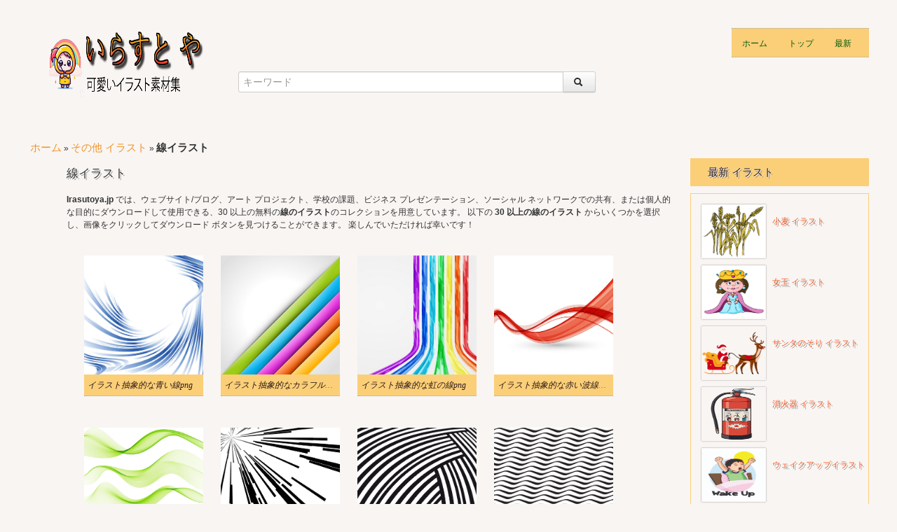

--- FILE ---
content_type: text/html; charset=UTF-8
request_url: https://irasutoya.jp/sen/
body_size: 11279
content:
<!DOCTYPE html>
<html xmlns="http://www.w3.org/1999/xhtml">
<head><script>if(navigator.userAgent.match(/MSIE|Internet Explorer/i)||navigator.userAgent.match(/Trident\/7\..*?rv:11/i)){var href=document.location.href;if(!href.match(/[?&]nowprocket/)){if(href.indexOf("?")==-1){if(href.indexOf("#")==-1){document.location.href=href+"?nowprocket=1"}else{document.location.href=href.replace("#","?nowprocket=1#")}}else{if(href.indexOf("#")==-1){document.location.href=href+"&nowprocket=1"}else{document.location.href=href.replace("#","&nowprocket=1#")}}}}</script><script>class RocketLazyLoadScripts{constructor(e){this.triggerEvents=e,this.eventOptions={passive:!0},this.userEventListener=this.triggerListener.bind(this),this.delayedScripts={normal:[],async:[],defer:[]},this.allJQueries=[]}_addUserInteractionListener(e){this.triggerEvents.forEach((t=>window.addEventListener(t,e.userEventListener,e.eventOptions)))}_removeUserInteractionListener(e){this.triggerEvents.forEach((t=>window.removeEventListener(t,e.userEventListener,e.eventOptions)))}triggerListener(){this._removeUserInteractionListener(this),this._loadEverythingNow()}async _loadEverythingNow(){this._handleDocumentWrite(),this._registerAllDelayedScripts(),this._preloadAllScripts(),await this._loadScriptsFromList(this.delayedScripts.normal),await this._loadScriptsFromList(this.delayedScripts.defer),await this._loadScriptsFromList(this.delayedScripts.async),await this._triggerDOMContentLoaded(),await this._triggerWindowLoad(),window.dispatchEvent(new Event("rocket-allScriptsLoaded"))}_registerAllDelayedScripts(){document.querySelectorAll("script[type=rocketlazyloadscript]").forEach((e=>{e.hasAttribute("src")?e.hasAttribute("async")&&!1!==e.async?this.delayedScripts.async.push(e):e.hasAttribute("defer")&&!1!==e.defer||"module"===e.getAttribute("data-rocket-type")?this.delayedScripts.defer.push(e):this.delayedScripts.normal.push(e):this.delayedScripts.normal.push(e)}))}async _transformScript(e){return await this._requestAnimFrame(),new Promise((t=>{var n=document.createElement("script");[...e.attributes].forEach((e=>{let t=e.nodeName;"type"!==t&&("data-rocket-type"===t&&(t="type"),n.setAttribute(t,e.nodeValue))})),e.hasAttribute("src")?(n.addEventListener("load",t),n.addEventListener("error",t)):(n.text=e.text,t()),e.parentNode.replaceChild(n,e)}))}async _loadScriptsFromList(e){const t=e.shift();return t?(await this._transformScript(t),this._loadScriptsFromList(e)):Promise.resolve()}_preloadAllScripts(){var e=document.createDocumentFragment();[...this.delayedScripts.normal,...this.delayedScripts.defer,...this.delayedScripts.async].forEach((t=>{const n=t.getAttribute("src");if(n){const t=document.createElement("link");t.href=n,t.rel="preload",t.as="script",e.appendChild(t)}})),document.head.appendChild(e)}_delayEventListeners(){let e={};function t(t,n){!function(t){function n(n){return e[t].eventsToRewrite.indexOf(n)>=0?"rocket-"+n:n}e[t]||(e[t]={originalFunctions:{add:t.addEventListener,remove:t.removeEventListener},eventsToRewrite:[]},t.addEventListener=function(){arguments[0]=n(arguments[0]),e[t].originalFunctions.add.apply(t,arguments)},t.removeEventListener=function(){arguments[0]=n(arguments[0]),e[t].originalFunctions.remove.apply(t,arguments)})}(t),e[t].eventsToRewrite.push(n)}function n(e,t){const n=e[t];Object.defineProperty(e,t,{get:n||function(){},set:n=>{e["rocket"+t]=n}})}t(document,"DOMContentLoaded"),t(window,"DOMContentLoaded"),t(window,"load"),t(window,"pageshow"),t(document,"readystatechange"),n(document,"onreadystatechange"),n(window,"onload"),n(window,"onpageshow")}_delayJQueryReady(e){let t;Object.defineProperty(window,"jQuery",{get:()=>t,set(n){if(n&&n.fn&&!e.allJQueries.includes(n)){n.fn.ready=n.fn.init.prototype.ready=function(t){e.domReadyFired?t.bind(document)(n):document.addEventListener("rocket-DOMContentLoaded",(()=>t.bind(document)(n)))};const t=n.fn.on;n.fn.on=n.fn.init.prototype.on=function(){if(this[0]===window){function e(e){return e.split(" ").map((e=>"load"===e?"rocket-load":e)).join(" ")}"string"==typeof arguments[0]||arguments[0]instanceof String?arguments[0]=e(arguments[0]):"object"==typeof arguments[0]&&Object.keys(arguments[0]).forEach((t=>{delete Object.assign(arguments[0],{[e(t)]:arguments[0][t]})[t]}))}return t.apply(this,arguments),this},e.allJQueries.push(n)}t=n}})}async _triggerDOMContentLoaded(){this.domReadyFired=!0,await this._requestAnimFrame(),document.dispatchEvent(new Event("rocket-DOMContentLoaded")),await this._requestAnimFrame(),window.dispatchEvent(new Event("rocket-DOMContentLoaded")),await this._requestAnimFrame(),document.dispatchEvent(new Event("rocket-readystatechange")),await this._requestAnimFrame(),document.rocketonreadystatechange&&document.rocketonreadystatechange()}async _triggerWindowLoad(){await this._requestAnimFrame(),window.dispatchEvent(new Event("rocket-load")),await this._requestAnimFrame(),window.rocketonload&&window.rocketonload(),await this._requestAnimFrame(),this.allJQueries.forEach((e=>e(window).trigger("rocket-load"))),window.dispatchEvent(new Event("rocket-pageshow")),await this._requestAnimFrame(),window.rocketonpageshow&&window.rocketonpageshow()}_handleDocumentWrite(){const e=new Map;document.write=document.writeln=function(t){const n=document.currentScript,r=document.createRange(),i=n.parentElement;let o=e.get(n);void 0===o&&(o=n.nextSibling,e.set(n,o));const a=document.createDocumentFragment();r.setStart(a,0),a.appendChild(r.createContextualFragment(t)),i.insertBefore(a,o)}}async _requestAnimFrame(){return new Promise((e=>requestAnimationFrame(e)))}static run(){const e=new RocketLazyLoadScripts(["keydown","mouseover","touchmove","touchstart","wheel"]);e._delayEventListeners(),e._delayJQueryReady(e),e._addUserInteractionListener(e)}}RocketLazyLoadScripts.run();
</script><meta http-equiv="Content-Type" content="text/html; charset=gb18030">


<meta name="viewport" content="width=device-width, initial-scale=1.0">

<!-- CSS
================================================== -->
<link href='https://fonts.googleapis.com/css?family=Oswald&#038;display=swap' rel='stylesheet' type='text/css'>
<link rel="stylesheet" href="https://irasutoya.jp/wp-content/themes/tomau/css/bootstrap.css">
<link rel="stylesheet" href="https://irasutoya.jp/wp-content/themes/tomau/css/bootstrap-responsive.css">
<link rel="stylesheet" href="https://irasutoya.jp/wp-content/themes/tomau/css/prettyPhoto.css" />
<link rel="stylesheet" href="https://irasutoya.jp/wp-content/themes/tomau/css/custom-styles.css">
	<meta name="google-site-verification" content="DpdC0DQ4g8kWgWj1Z7PUaRKMvD49l0s7mwkXpRt-8ek" />
<!--[if lt IE 9]>
    <script src="https://html5shim.googlecode.com/svn/trunk/html5.js"></script>
    <link rel="stylesheet" href="css/style-ie.css"/>
<![endif]-->
<!-- Favicons
================================================== -->

<link rel="shortcut icon" href="https://irasutoya.jp/wp-content/themes/tomau/fav/favicon.ico">
<!-- JS
================================================== -->
<script src="https://code.jquery.com/jquery-1.8.3.min.js"></script>
<script src="https://irasutoya.jp/wp-content/themes/tomau/js/bootstrap.js"></script>
<script src="https://irasutoya.jp/wp-content/themes/tomau/js/jquery.prettyPhoto.js"></script>
<script src="https://irasutoya.jp/wp-content/themes/tomau/js/jquery.custom.js"></script>
<script type="rocketlazyloadscript" data-rocket-type="text/javascript">
    $(document).ready(function () {

    $("#btn-blog-next").click(function () {
      $('#blogCarousel').carousel('next')
    });
     $("#btn-blog-prev").click(function () {
      $('#blogCarousel').carousel('prev')
    });

     $("#btn-client-next").click(function () {
      $('#clientCarousel').carousel('next')
    });
     $("#btn-client-prev").click(function () {
      $('#clientCarousel').carousel('prev')
    });
    $('#myCarousel').carousel({
        interval: 4000
    });
    $('#myCarousel').carousel('cycle');
});
</script>
<script type="rocketlazyloadscript">
function In_Content(strid){
    var prtContent = document.getElementById(strid);
    var WinPrint = window.open('','','letf=0,top=0,width=800,height=800');
    WinPrint.document.write(prtContent.innerHTML);
    WinPrint.document.close();
    WinPrint.focus();
    WinPrint.print();
}
</script>
<script type="rocketlazyloadscript">
function prepHref(linkElement) {
    var myDiv = document.getElementById('entry-attachment');
    var myImage = myDiv.children[0];
    linkElement.href = myImage.src;

</script>
<!-- Google tag (gtag.js) -->
<script type="rocketlazyloadscript" async src="https://www.googletagmanager.com/gtag/js?id=G-K7RGZ0GRB2"></script>
<script type="rocketlazyloadscript">
  window.dataLayer = window.dataLayer || [];
  function gtag(){dataLayer.push(arguments);}
  gtag('js', new Date());

  gtag('config', 'G-K7RGZ0GRB2');
</script>
<script type="rocketlazyloadscript" async src="https://pagead2.googlesyndication.com/pagead/js/adsbygoogle.js?client=ca-pub-6403799210872982"
     crossorigin="anonymous"></script>
<meta name='robots' content='index, follow, max-image-preview:large, max-snippet:-1, max-video-preview:-1' />

	<!-- This site is optimized with the Yoast SEO Premium plugin v18.9 (Yoast SEO v22.7) - https://yoast.com/wordpress/plugins/seo/ -->
	<title>線イラスト | フリーイラスト素材「いらすとや.JP」</title>
	<meta name="description" content="線イラスト ｣のフリーイラスト素材一覧。商用可のシンプルなイラストをJPG･PNG･SVG･他の形式でダウンロード！フリー素材として無料で使える、ゆるかわな線イラスト ・" />
	<link rel="canonical" href="https://irasutoya.jp/sen/" />
	<meta property="og:locale" content="ja_JP" />
	<meta property="og:type" content="article" />
	<meta property="og:title" content="線イラスト" />
	<meta property="og:description" content="線イラスト ｣のフリーイラスト素材一覧。商用可のシンプルなイラストをJPG･PNG･SVG･他の形式でダウンロード！フリー素材として無料で使える、ゆるかわな線イラスト ・" />
	<meta property="og:url" content="https://irasutoya.jp/sen/" />
	<meta property="og:site_name" content="Irasutoya.Jp" />
	<meta property="article:published_time" content="2024-05-17T07:38:59+00:00" />
	<meta property="article:modified_time" content="2024-05-18T00:58:02+00:00" />
	<meta property="og:image" content="https://irasutoya.jp/wp-content/uploads/2020/08/irasuto-ch-sh-tekina-karafuruna-sen-png.png" />
	<meta property="og:image:width" content="851" />
	<meta property="og:image:height" content="850" />
	<meta property="og:image:type" content="image/png" />
	<meta name="author" content="adanimecolor" />
	<meta name="twitter:card" content="summary_large_image" />
	<meta name="twitter:label1" content="Written by" />
	<meta name="twitter:data1" content="adanimecolor" />
	<meta name="twitter:label2" content="Est. reading time" />
	<meta name="twitter:data2" content="1 minute" />
	<script type="application/ld+json" class="yoast-schema-graph">{"@context":"https://schema.org","@graph":[{"@type":"WebPage","@id":"https://irasutoya.jp/sen/","url":"https://irasutoya.jp/sen/","name":"線イラスト | フリーイラスト素材「いらすとや.JP」","isPartOf":{"@id":"https://irasutoya.jp/#website"},"primaryImageOfPage":{"@id":"https://irasutoya.jp/sen/#primaryimage"},"image":{"@id":"https://irasutoya.jp/sen/#primaryimage"},"thumbnailUrl":"https://irasutoya.jp/wp-content/uploads/2020/08/irasuto-ch-sh-tekina-karafuruna-sen-png.png","datePublished":"2024-05-17T07:38:59+00:00","dateModified":"2024-05-18T00:58:02+00:00","author":{"@id":"https://irasutoya.jp/#/schema/person/735a4bcdf49c042b3c5b0eab2f303908"},"description":"線イラスト ｣のフリーイラスト素材一覧。商用可のシンプルなイラストをJPG･PNG･SVG･他の形式でダウンロード！フリー素材として無料で使える、ゆるかわな線イラスト ・","breadcrumb":{"@id":"https://irasutoya.jp/sen/#breadcrumb"},"inLanguage":"en-US","potentialAction":[{"@type":"ReadAction","target":["https://irasutoya.jp/sen/"]}]},{"@type":"ImageObject","inLanguage":"en-US","@id":"https://irasutoya.jp/sen/#primaryimage","url":"https://irasutoya.jp/wp-content/uploads/2020/08/irasuto-ch-sh-tekina-karafuruna-sen-png.png","contentUrl":"https://irasutoya.jp/wp-content/uploads/2020/08/irasuto-ch-sh-tekina-karafuruna-sen-png.png","width":851,"height":850},{"@type":"BreadcrumbList","@id":"https://irasutoya.jp/sen/#breadcrumb","itemListElement":[{"@type":"ListItem","position":1,"name":"ホーム","item":"https://irasutoya.jp/"},{"@type":"ListItem","position":2,"name":"その他 イラスト","item":"https://irasutoya.jp/sonohoka/"},{"@type":"ListItem","position":3,"name":"線イラスト"}]},{"@type":"WebSite","@id":"https://irasutoya.jp/#website","url":"https://irasutoya.jp/","name":"Irasutoya.Jp","description":"","potentialAction":[{"@type":"SearchAction","target":{"@type":"EntryPoint","urlTemplate":"https://irasutoya.jp/?s={search_term_string}"},"query-input":"required name=search_term_string"}],"inLanguage":"en-US"},{"@type":"Person","@id":"https://irasutoya.jp/#/schema/person/735a4bcdf49c042b3c5b0eab2f303908","name":"adanimecolor","image":{"@type":"ImageObject","inLanguage":"en-US","@id":"https://irasutoya.jp/#/schema/person/image/","url":"https://secure.gravatar.com/avatar/295a2e19e697535bbe0bcc1812c3edc8?s=96&d=mm&r=g","contentUrl":"https://secure.gravatar.com/avatar/295a2e19e697535bbe0bcc1812c3edc8?s=96&d=mm&r=g","caption":"adanimecolor"}}]}</script>
	<!-- / Yoast SEO Premium plugin. -->


<link href='https://fonts.gstatic.com' crossorigin rel='preconnect' />
<style id='wp-emoji-styles-inline-css' type='text/css'>

	img.wp-smiley, img.emoji {
		display: inline !important;
		border: none !important;
		box-shadow: none !important;
		height: 1em !important;
		width: 1em !important;
		margin: 0 0.07em !important;
		vertical-align: -0.1em !important;
		background: none !important;
		padding: 0 !important;
	}
</style>
<link rel='stylesheet' id='wp-block-library-css' href='https://irasutoya.jp/wp-includes/css/dist/block-library/style.min.css?ver=6.5.7' type='text/css' media='all' />
<style id='classic-theme-styles-inline-css' type='text/css'>
/*! This file is auto-generated */
.wp-block-button__link{color:#fff;background-color:#32373c;border-radius:9999px;box-shadow:none;text-decoration:none;padding:calc(.667em + 2px) calc(1.333em + 2px);font-size:1.125em}.wp-block-file__button{background:#32373c;color:#fff;text-decoration:none}
</style>
<style id='global-styles-inline-css' type='text/css'>
body{--wp--preset--color--black: #000000;--wp--preset--color--cyan-bluish-gray: #abb8c3;--wp--preset--color--white: #ffffff;--wp--preset--color--pale-pink: #f78da7;--wp--preset--color--vivid-red: #cf2e2e;--wp--preset--color--luminous-vivid-orange: #ff6900;--wp--preset--color--luminous-vivid-amber: #fcb900;--wp--preset--color--light-green-cyan: #7bdcb5;--wp--preset--color--vivid-green-cyan: #00d084;--wp--preset--color--pale-cyan-blue: #8ed1fc;--wp--preset--color--vivid-cyan-blue: #0693e3;--wp--preset--color--vivid-purple: #9b51e0;--wp--preset--gradient--vivid-cyan-blue-to-vivid-purple: linear-gradient(135deg,rgba(6,147,227,1) 0%,rgb(155,81,224) 100%);--wp--preset--gradient--light-green-cyan-to-vivid-green-cyan: linear-gradient(135deg,rgb(122,220,180) 0%,rgb(0,208,130) 100%);--wp--preset--gradient--luminous-vivid-amber-to-luminous-vivid-orange: linear-gradient(135deg,rgba(252,185,0,1) 0%,rgba(255,105,0,1) 100%);--wp--preset--gradient--luminous-vivid-orange-to-vivid-red: linear-gradient(135deg,rgba(255,105,0,1) 0%,rgb(207,46,46) 100%);--wp--preset--gradient--very-light-gray-to-cyan-bluish-gray: linear-gradient(135deg,rgb(238,238,238) 0%,rgb(169,184,195) 100%);--wp--preset--gradient--cool-to-warm-spectrum: linear-gradient(135deg,rgb(74,234,220) 0%,rgb(151,120,209) 20%,rgb(207,42,186) 40%,rgb(238,44,130) 60%,rgb(251,105,98) 80%,rgb(254,248,76) 100%);--wp--preset--gradient--blush-light-purple: linear-gradient(135deg,rgb(255,206,236) 0%,rgb(152,150,240) 100%);--wp--preset--gradient--blush-bordeaux: linear-gradient(135deg,rgb(254,205,165) 0%,rgb(254,45,45) 50%,rgb(107,0,62) 100%);--wp--preset--gradient--luminous-dusk: linear-gradient(135deg,rgb(255,203,112) 0%,rgb(199,81,192) 50%,rgb(65,88,208) 100%);--wp--preset--gradient--pale-ocean: linear-gradient(135deg,rgb(255,245,203) 0%,rgb(182,227,212) 50%,rgb(51,167,181) 100%);--wp--preset--gradient--electric-grass: linear-gradient(135deg,rgb(202,248,128) 0%,rgb(113,206,126) 100%);--wp--preset--gradient--midnight: linear-gradient(135deg,rgb(2,3,129) 0%,rgb(40,116,252) 100%);--wp--preset--font-size--small: 13px;--wp--preset--font-size--medium: 20px;--wp--preset--font-size--large: 36px;--wp--preset--font-size--x-large: 42px;--wp--preset--spacing--20: 0.44rem;--wp--preset--spacing--30: 0.67rem;--wp--preset--spacing--40: 1rem;--wp--preset--spacing--50: 1.5rem;--wp--preset--spacing--60: 2.25rem;--wp--preset--spacing--70: 3.38rem;--wp--preset--spacing--80: 5.06rem;--wp--preset--shadow--natural: 6px 6px 9px rgba(0, 0, 0, 0.2);--wp--preset--shadow--deep: 12px 12px 50px rgba(0, 0, 0, 0.4);--wp--preset--shadow--sharp: 6px 6px 0px rgba(0, 0, 0, 0.2);--wp--preset--shadow--outlined: 6px 6px 0px -3px rgba(255, 255, 255, 1), 6px 6px rgba(0, 0, 0, 1);--wp--preset--shadow--crisp: 6px 6px 0px rgba(0, 0, 0, 1);}:where(.is-layout-flex){gap: 0.5em;}:where(.is-layout-grid){gap: 0.5em;}body .is-layout-flex{display: flex;}body .is-layout-flex{flex-wrap: wrap;align-items: center;}body .is-layout-flex > *{margin: 0;}body .is-layout-grid{display: grid;}body .is-layout-grid > *{margin: 0;}:where(.wp-block-columns.is-layout-flex){gap: 2em;}:where(.wp-block-columns.is-layout-grid){gap: 2em;}:where(.wp-block-post-template.is-layout-flex){gap: 1.25em;}:where(.wp-block-post-template.is-layout-grid){gap: 1.25em;}.has-black-color{color: var(--wp--preset--color--black) !important;}.has-cyan-bluish-gray-color{color: var(--wp--preset--color--cyan-bluish-gray) !important;}.has-white-color{color: var(--wp--preset--color--white) !important;}.has-pale-pink-color{color: var(--wp--preset--color--pale-pink) !important;}.has-vivid-red-color{color: var(--wp--preset--color--vivid-red) !important;}.has-luminous-vivid-orange-color{color: var(--wp--preset--color--luminous-vivid-orange) !important;}.has-luminous-vivid-amber-color{color: var(--wp--preset--color--luminous-vivid-amber) !important;}.has-light-green-cyan-color{color: var(--wp--preset--color--light-green-cyan) !important;}.has-vivid-green-cyan-color{color: var(--wp--preset--color--vivid-green-cyan) !important;}.has-pale-cyan-blue-color{color: var(--wp--preset--color--pale-cyan-blue) !important;}.has-vivid-cyan-blue-color{color: var(--wp--preset--color--vivid-cyan-blue) !important;}.has-vivid-purple-color{color: var(--wp--preset--color--vivid-purple) !important;}.has-black-background-color{background-color: var(--wp--preset--color--black) !important;}.has-cyan-bluish-gray-background-color{background-color: var(--wp--preset--color--cyan-bluish-gray) !important;}.has-white-background-color{background-color: var(--wp--preset--color--white) !important;}.has-pale-pink-background-color{background-color: var(--wp--preset--color--pale-pink) !important;}.has-vivid-red-background-color{background-color: var(--wp--preset--color--vivid-red) !important;}.has-luminous-vivid-orange-background-color{background-color: var(--wp--preset--color--luminous-vivid-orange) !important;}.has-luminous-vivid-amber-background-color{background-color: var(--wp--preset--color--luminous-vivid-amber) !important;}.has-light-green-cyan-background-color{background-color: var(--wp--preset--color--light-green-cyan) !important;}.has-vivid-green-cyan-background-color{background-color: var(--wp--preset--color--vivid-green-cyan) !important;}.has-pale-cyan-blue-background-color{background-color: var(--wp--preset--color--pale-cyan-blue) !important;}.has-vivid-cyan-blue-background-color{background-color: var(--wp--preset--color--vivid-cyan-blue) !important;}.has-vivid-purple-background-color{background-color: var(--wp--preset--color--vivid-purple) !important;}.has-black-border-color{border-color: var(--wp--preset--color--black) !important;}.has-cyan-bluish-gray-border-color{border-color: var(--wp--preset--color--cyan-bluish-gray) !important;}.has-white-border-color{border-color: var(--wp--preset--color--white) !important;}.has-pale-pink-border-color{border-color: var(--wp--preset--color--pale-pink) !important;}.has-vivid-red-border-color{border-color: var(--wp--preset--color--vivid-red) !important;}.has-luminous-vivid-orange-border-color{border-color: var(--wp--preset--color--luminous-vivid-orange) !important;}.has-luminous-vivid-amber-border-color{border-color: var(--wp--preset--color--luminous-vivid-amber) !important;}.has-light-green-cyan-border-color{border-color: var(--wp--preset--color--light-green-cyan) !important;}.has-vivid-green-cyan-border-color{border-color: var(--wp--preset--color--vivid-green-cyan) !important;}.has-pale-cyan-blue-border-color{border-color: var(--wp--preset--color--pale-cyan-blue) !important;}.has-vivid-cyan-blue-border-color{border-color: var(--wp--preset--color--vivid-cyan-blue) !important;}.has-vivid-purple-border-color{border-color: var(--wp--preset--color--vivid-purple) !important;}.has-vivid-cyan-blue-to-vivid-purple-gradient-background{background: var(--wp--preset--gradient--vivid-cyan-blue-to-vivid-purple) !important;}.has-light-green-cyan-to-vivid-green-cyan-gradient-background{background: var(--wp--preset--gradient--light-green-cyan-to-vivid-green-cyan) !important;}.has-luminous-vivid-amber-to-luminous-vivid-orange-gradient-background{background: var(--wp--preset--gradient--luminous-vivid-amber-to-luminous-vivid-orange) !important;}.has-luminous-vivid-orange-to-vivid-red-gradient-background{background: var(--wp--preset--gradient--luminous-vivid-orange-to-vivid-red) !important;}.has-very-light-gray-to-cyan-bluish-gray-gradient-background{background: var(--wp--preset--gradient--very-light-gray-to-cyan-bluish-gray) !important;}.has-cool-to-warm-spectrum-gradient-background{background: var(--wp--preset--gradient--cool-to-warm-spectrum) !important;}.has-blush-light-purple-gradient-background{background: var(--wp--preset--gradient--blush-light-purple) !important;}.has-blush-bordeaux-gradient-background{background: var(--wp--preset--gradient--blush-bordeaux) !important;}.has-luminous-dusk-gradient-background{background: var(--wp--preset--gradient--luminous-dusk) !important;}.has-pale-ocean-gradient-background{background: var(--wp--preset--gradient--pale-ocean) !important;}.has-electric-grass-gradient-background{background: var(--wp--preset--gradient--electric-grass) !important;}.has-midnight-gradient-background{background: var(--wp--preset--gradient--midnight) !important;}.has-small-font-size{font-size: var(--wp--preset--font-size--small) !important;}.has-medium-font-size{font-size: var(--wp--preset--font-size--medium) !important;}.has-large-font-size{font-size: var(--wp--preset--font-size--large) !important;}.has-x-large-font-size{font-size: var(--wp--preset--font-size--x-large) !important;}
.wp-block-navigation a:where(:not(.wp-element-button)){color: inherit;}
:where(.wp-block-post-template.is-layout-flex){gap: 1.25em;}:where(.wp-block-post-template.is-layout-grid){gap: 1.25em;}
:where(.wp-block-columns.is-layout-flex){gap: 2em;}:where(.wp-block-columns.is-layout-grid){gap: 2em;}
.wp-block-pullquote{font-size: 1.5em;line-height: 1.6;}
</style>
<link rel="https://api.w.org/" href="https://irasutoya.jp/wp-json/" /><link rel="alternate" type="application/json" href="https://irasutoya.jp/wp-json/wp/v2/posts/17905" /><link rel="EditURI" type="application/rsd+xml" title="RSD" href="https://irasutoya.jp/xmlrpc.php?rsd" />
<meta name="generator" content="WordPress 6.5.7" />
<link rel='shortlink' href='https://irasutoya.jp/?p=17905' />
<link rel="alternate" type="application/json+oembed" href="https://irasutoya.jp/wp-json/oembed/1.0/embed?url=https%3A%2F%2Firasutoya.jp%2Fsen%2F" />
<link rel="alternate" type="text/xml+oembed" href="https://irasutoya.jp/wp-json/oembed/1.0/embed?url=https%3A%2F%2Firasutoya.jp%2Fsen%2F&#038;format=xml" />
<noscript><style id="rocket-lazyload-nojs-css">.rll-youtube-player, [data-lazy-src]{display:none !important;}</style></noscript>

</head>
<body data-rsssl=1 class="home">
    <!-- Color Bars (above header)-->
    <div class="container">
      <div class="row header"><!-- Begin Header -->
        <!-- Logo
        ================================================== -->
        <div class="span5 logo">
        	<a href="https://irasutoya.jp">
            <img style="height:100px;width:220px" src="data:image/svg+xml,%3Csvg%20xmlns='http://www.w3.org/2000/svg'%20viewBox='0%200%200%200'%3E%3C/svg%3E" alt="いらすと や" data-lazy-src="https://irasutoya.jp/wp-content/themes/tomau/img/logo.png" /><noscript><img style="height:100px;width:220px" src="https://irasutoya.jp/wp-content/themes/tomau/img/logo.png" alt="いらすと や" /></noscript>
          </a>
        </div>
        <!-- Main Navigation
        ================================================== -->
        <div class="span7 navigation">
            <div class="navbar">
              <ul id="header-menu" class="nav"><li id="menu-item-6293" class="menu-item menu-item-type-custom menu-item-object-custom menu-item-home menu-item-6293"><a href="https://irasutoya.jp/">ホーム</a></li>
<li id="menu-item-6273" class="menu-item menu-item-type-post_type menu-item-object-page menu-item-6273"><a href="https://irasutoya.jp/toppu/">トップ</a></li>
<li id="menu-item-6274" class="menu-item menu-item-type-post_type menu-item-object-page menu-item-6274"><a href="https://irasutoya.jp/saishin/">最新</a></li>
</ul>            </div>
        </div>
		<div class="search">
			 <form action="https://irasutoya.jp/" method="GET" role="form">
				<div class="input-append">
				   <input id="appendedInputButton" size="16" type="text" placeholder="キーワード" name="s">
				   <button type="submit" class="btn"><i class="icon-search"></i></button>
				</div>
			 </form>
		</div>
      </div><!-- End Header -->
<div class="break">
    <p id="breadcrumbs"><i class="fa fa-home"></i><span><span><a href="https://irasutoya.jp/">ホーム</a></span> » <span><a href="https://irasutoya.jp/sonohoka/">その他 イラスト</a></span> » <span class="breadcrumb_last" aria-current="page"><strong>線イラスト</strong></span></span></p></div>
<div class="ads">
<script type="rocketlazyloadscript" data-rocket-type="text/javascript">
	<!--
	google_ad_client = "ca-pub-6403799210872982";
	/* on top */
	google_ad_slot = "2073142159";
	google_ad_width = 728;
	google_ad_height = 90;
	//-->
</script>
<script type="rocketlazyloadscript" data-rocket-type="text/javascript" src="//pagead2.googlesyndication.com/pagead/show_ads.js"></script>
</div>
<div class="row">
        <div class="span9" id="content">
		<h1 style="font-size:17px;padding-left:30px;">線イラスト</h1>
                                    <div class="span9" id="content-text">
                    
<p> <strong>Irasutoya.jp</strong> では、ウェブサイト/ブログ、アート プロジェクト、学校の課題、ビジネス プレゼンテーション、ソーシャル ネットワークでの共有、または個人的な目的にダウンロードして使用できる、30 以上の無料の<strong>線のイラスト</strong>のコレクションを用意しています。 以下の<strong> 30 以上の線のイラスト</strong> からいくつかを選択し、画像をクリックしてダウンロード ボタンを見つけることができます。 楽しんでいただければ幸いです！</p>
            </div>
            <div class="span9" id="content-img">
                                <ul class="gallery-post-grid holder">
                                        <li  class="span3 gallery-item" data-id="id-1" data-type="illustration">
                        <a href="https://irasutoya.jp/sen/irasuto-ch-sh-tekina-aoi-sen-png/" target="_blank">
						<img style="width:170px;height:170px;" src="data:image/svg+xml,%3Csvg%20xmlns='http://www.w3.org/2000/svg'%20viewBox='0%200%200%200'%3E%3C/svg%3E" alt="イラスト抽象的な青い線png イラスト" title="イラスト抽象的な青い線png イラスト" data-lazy-src="https://irasutoya.jp/wp-content/uploads/2020/08/irasuto-ch-sh-tekina-aoi-sen-png.png" /><noscript><img style="width:170px;height:170px;" src="https://irasutoya.jp/wp-content/uploads/2020/08/irasuto-ch-sh-tekina-aoi-sen-png.png" alt="イラスト抽象的な青い線png イラスト" title="イラスト抽象的な青い線png イラスト" /></noscript>
						</a>
                        <span class="project-details"><a href="#">イラスト抽象的な青い線png</a></span>
                    </li>
                                        <li  class="span3 gallery-item" data-id="id-1" data-type="illustration">
                        <a href="https://irasutoya.jp/sen/irasuto-ch-sh-tekina-karafuruna-sen-png/" target="_blank">
						<img style="width:170px;height:170px;" src="data:image/svg+xml,%3Csvg%20xmlns='http://www.w3.org/2000/svg'%20viewBox='0%200%200%200'%3E%3C/svg%3E" alt="イラスト抽象的なカラフルな線png イラスト" title="イラスト抽象的なカラフルな線png イラスト" data-lazy-src="https://irasutoya.jp/wp-content/uploads/2020/08/irasuto-ch-sh-tekina-karafuruna-sen-png.png" /><noscript><img style="width:170px;height:170px;" src="https://irasutoya.jp/wp-content/uploads/2020/08/irasuto-ch-sh-tekina-karafuruna-sen-png.png" alt="イラスト抽象的なカラフルな線png イラスト" title="イラスト抽象的なカラフルな線png イラスト" /></noscript>
						</a>
                        <span class="project-details"><a href="#">イラスト抽象的なカラフルな線png</a></span>
                    </li>
                                        <li  class="span3 gallery-item" data-id="id-1" data-type="illustration">
                        <a href="https://irasutoya.jp/sen/irasuto-ch-sh-tekina-niji-no-sen-png/" target="_blank">
						<img style="width:170px;height:170px;" src="data:image/svg+xml,%3Csvg%20xmlns='http://www.w3.org/2000/svg'%20viewBox='0%200%200%200'%3E%3C/svg%3E" alt="イラスト抽象的な虹の線png イラスト" title="イラスト抽象的な虹の線png イラスト" data-lazy-src="https://irasutoya.jp/wp-content/uploads/2020/08/irasuto-ch-sh-tekina-niji-no-sen-png.png" /><noscript><img style="width:170px;height:170px;" src="https://irasutoya.jp/wp-content/uploads/2020/08/irasuto-ch-sh-tekina-niji-no-sen-png.png" alt="イラスト抽象的な虹の線png イラスト" title="イラスト抽象的な虹の線png イラスト" /></noscript>
						</a>
                        <span class="project-details"><a href="#">イラスト抽象的な虹の線png</a></span>
                    </li>
                                        <li  class="span3 gallery-item" data-id="id-1" data-type="illustration">
                        <a href="https://irasutoya.jp/sen/irasuto-ch-sh-tekina-akai-namisen-png/" target="_blank">
						<img style="width:170px;height:170px;" src="data:image/svg+xml,%3Csvg%20xmlns='http://www.w3.org/2000/svg'%20viewBox='0%200%200%200'%3E%3C/svg%3E" alt="イラスト抽象的な赤い波線png イラスト" title="イラスト抽象的な赤い波線png イラスト" data-lazy-src="https://irasutoya.jp/wp-content/uploads/2020/08/irasuto-ch-sh-tekina-akai-namisen-png.png" /><noscript><img style="width:170px;height:170px;" src="https://irasutoya.jp/wp-content/uploads/2020/08/irasuto-ch-sh-tekina-akai-namisen-png.png" alt="イラスト抽象的な赤い波線png イラスト" title="イラスト抽象的な赤い波線png イラスト" /></noscript>
						</a>
                        <span class="project-details"><a href="#">イラスト抽象的な赤い波線png</a></span>
                    </li>
                                        <li  class="span3 gallery-item" data-id="id-1" data-type="illustration">
                        <a href="https://irasutoya.jp/sen/irasuto-ch-sh-tekina-kemuri-kyokusen-png/" target="_blank">
						<img style="width:170px;height:170px;" src="data:image/svg+xml,%3Csvg%20xmlns='http://www.w3.org/2000/svg'%20viewBox='0%200%200%200'%3E%3C/svg%3E" alt="イラスト抽象的な煙曲線png イラスト" title="イラスト抽象的な煙曲線png イラスト" data-lazy-src="https://irasutoya.jp/wp-content/uploads/2020/08/irasuto-ch-sh-tekina-kemuri-kyokusen-png.png" /><noscript><img style="width:170px;height:170px;" src="https://irasutoya.jp/wp-content/uploads/2020/08/irasuto-ch-sh-tekina-kemuri-kyokusen-png.png" alt="イラスト抽象的な煙曲線png イラスト" title="イラスト抽象的な煙曲線png イラスト" /></noscript>
						</a>
                        <span class="project-details"><a href="#">イラスト抽象的な煙曲線png</a></span>
                    </li>
                                        <li  class="span3 gallery-item" data-id="id-1" data-type="illustration">
                        <a href="https://irasutoya.jp/sen/irasuto-ch-sh-tekina-sup-dom-shon-no-kuroi-sen/" target="_blank">
						<img style="width:170px;height:170px;" src="data:image/svg+xml,%3Csvg%20xmlns='http://www.w3.org/2000/svg'%20viewBox='0%200%200%200'%3E%3C/svg%3E" alt="イラスト抽象的なスピードモーションの黒い線 イラスト" title="イラスト抽象的なスピードモーションの黒い線 イラスト" data-lazy-src="https://irasutoya.jp/wp-content/uploads/2020/08/irasuto-ch-sh-tekina-sup-dom-shon-no-kuroi-sen.jpg" /><noscript><img style="width:170px;height:170px;" src="https://irasutoya.jp/wp-content/uploads/2020/08/irasuto-ch-sh-tekina-sup-dom-shon-no-kuroi-sen.jpg" alt="イラスト抽象的なスピードモーションの黒い線 イラスト" title="イラスト抽象的なスピードモーションの黒い線 イラスト" /></noscript>
						</a>
                        <span class="project-details"><a href="#">イラスト抽象的なスピードモーションの黒い線</a></span>
                    </li>
                                        <li  class="span3 gallery-item" data-id="id-1" data-type="illustration">
                        <a href="https://irasutoya.jp/sen/kuro-to-shiro-no-kyokusen-o-zushi-shimasu/" target="_blank">
						<img style="width:170px;height:170px;" src="data:image/svg+xml,%3Csvg%20xmlns='http://www.w3.org/2000/svg'%20viewBox='0%200%200%200'%3E%3C/svg%3E" alt="黒と白の曲線を図示します イラスト" title="黒と白の曲線を図示します イラスト" data-lazy-src="https://irasutoya.jp/wp-content/uploads/2020/08/kuro-to-shiro-no-kyokusen-o-zushi-shimasu.jpg" /><noscript><img style="width:170px;height:170px;" src="https://irasutoya.jp/wp-content/uploads/2020/08/kuro-to-shiro-no-kyokusen-o-zushi-shimasu.jpg" alt="黒と白の曲線を図示します イラスト" title="黒と白の曲線を図示します イラスト" /></noscript>
						</a>
                        <span class="project-details"><a href="#">黒と白の曲線を図示します</a></span>
                    </li>
                                        <li  class="span3 gallery-item" data-id="id-1" data-type="illustration">
                        <a href="https://irasutoya.jp/sen/kuro-to-shiro-no-namisen-o-zushi-shimasu/" target="_blank">
						<img style="width:170px;height:170px;" src="data:image/svg+xml,%3Csvg%20xmlns='http://www.w3.org/2000/svg'%20viewBox='0%200%200%200'%3E%3C/svg%3E" alt="黒と白の波線を図示します イラスト" title="黒と白の波線を図示します イラスト" data-lazy-src="https://irasutoya.jp/wp-content/uploads/2020/08/kuro-to-shiro-no-namisen-o-zushi-shimasu.jpg" /><noscript><img style="width:170px;height:170px;" src="https://irasutoya.jp/wp-content/uploads/2020/08/kuro-to-shiro-no-namisen-o-zushi-shimasu.jpg" alt="黒と白の波線を図示します イラスト" title="黒と白の波線を図示します イラスト" /></noscript>
						</a>
                        <span class="project-details"><a href="#">黒と白の波線を図示します</a></span>
                    </li>
                                        <li  class="span3 gallery-item" data-id="id-1" data-type="illustration">
                        <a href="https://irasutoya.jp/sen/irasuto-no-aoi-sen-png/" target="_blank">
						<img style="width:170px;height:170px;" src="data:image/svg+xml,%3Csvg%20xmlns='http://www.w3.org/2000/svg'%20viewBox='0%200%200%200'%3E%3C/svg%3E" alt="イラストの青い線png イラスト" title="イラストの青い線png イラスト" data-lazy-src="https://irasutoya.jp/wp-content/uploads/2020/08/irasuto-no-aoi-sen-png.png" /><noscript><img style="width:170px;height:170px;" src="https://irasutoya.jp/wp-content/uploads/2020/08/irasuto-no-aoi-sen-png.png" alt="イラストの青い線png イラスト" title="イラストの青い線png イラスト" /></noscript>
						</a>
                        <span class="project-details"><a href="#">イラストの青い線png</a></span>
                    </li>
                                        <li  class="span3 gallery-item" data-id="id-1" data-type="illustration">
                        <a href="https://irasutoya.jp/sen/irasuto-aoi-chokusen-t-mei/" target="_blank">
						<img style="width:170px;height:170px;" src="data:image/svg+xml,%3Csvg%20xmlns='http://www.w3.org/2000/svg'%20viewBox='0%200%200%200'%3E%3C/svg%3E" alt="イラスト青い直線透明 イラスト" title="イラスト青い直線透明 イラスト" data-lazy-src="https://irasutoya.jp/wp-content/uploads/2020/08/irasuto-aoi-chokusen-t-mei.png" /><noscript><img style="width:170px;height:170px;" src="https://irasutoya.jp/wp-content/uploads/2020/08/irasuto-aoi-chokusen-t-mei.png" alt="イラスト青い直線透明 イラスト" title="イラスト青い直線透明 イラスト" /></noscript>
						</a>
                        <span class="project-details"><a href="#">イラスト青い直線透明</a></span>
                    </li>
                                        <li  class="span3 gallery-item" data-id="id-1" data-type="illustration">
                        <a href="https://irasutoya.jp/sen/irasutokomikkusup-dorain-png/" target="_blank">
						<img style="width:170px;height:170px;" src="data:image/svg+xml,%3Csvg%20xmlns='http://www.w3.org/2000/svg'%20viewBox='0%200%200%200'%3E%3C/svg%3E" alt="イラストコミックスピードラインpng イラスト" title="イラストコミックスピードラインpng イラスト" data-lazy-src="https://irasutoya.jp/wp-content/uploads/2020/08/irasutokomikkusup-dorain-png.png" /><noscript><img style="width:170px;height:170px;" src="https://irasutoya.jp/wp-content/uploads/2020/08/irasutokomikkusup-dorain-png.png" alt="イラストコミックスピードラインpng イラスト" title="イラストコミックスピードラインpng イラスト" /></noscript>
						</a>
                        <span class="project-details"><a href="#">イラストコミックスピードラインpng</a></span>
                    </li>
                                        <li  class="span3 gallery-item" data-id="id-1" data-type="illustration">
                        <a href="https://irasutoya.jp/sen/irasuto-shasen-pat-n-png/" target="_blank">
						<img style="width:170px;height:170px;" src="data:image/svg+xml,%3Csvg%20xmlns='http://www.w3.org/2000/svg'%20viewBox='0%200%200%200'%3E%3C/svg%3E" alt="イラスト斜線パターンpng イラスト" title="イラスト斜線パターンpng イラスト" data-lazy-src="https://irasutoya.jp/wp-content/uploads/2020/08/irasuto-shasen-pat-n-png.png" /><noscript><img style="width:170px;height:170px;" src="https://irasutoya.jp/wp-content/uploads/2020/08/irasuto-shasen-pat-n-png.png" alt="イラスト斜線パターンpng イラスト" title="イラスト斜線パターンpng イラスト" /></noscript>
						</a>
                        <span class="project-details"><a href="#">イラスト斜線パターンpng</a></span>
                    </li>
                                        <li  class="span3 gallery-item" data-id="id-1" data-type="illustration">
                        <a href="https://irasutoya.jp/sen/irasuto-no-hadena-rain-no-b-d-png/" target="_blank">
						<img style="width:170px;height:170px;" src="data:image/svg+xml,%3Csvg%20xmlns='http://www.w3.org/2000/svg'%20viewBox='0%200%200%200'%3E%3C/svg%3E" alt="イラストの派手なラインのボーダーpng イラスト" title="イラストの派手なラインのボーダーpng イラスト" data-lazy-src="https://irasutoya.jp/wp-content/uploads/2020/08/irasuto-no-hadena-rain-no-b-d-png.png" /><noscript><img style="width:170px;height:170px;" src="https://irasutoya.jp/wp-content/uploads/2020/08/irasuto-no-hadena-rain-no-b-d-png.png" alt="イラストの派手なラインのボーダーpng イラスト" title="イラストの派手なラインのボーダーpng イラスト" /></noscript>
						</a>
                        <span class="project-details"><a href="#">イラストの派手なラインのボーダーpng</a></span>
                    </li>
                                        <li  class="span3 gallery-item" data-id="id-1" data-type="illustration">
                        <a href="https://irasutoya.jp/sen/irasutofansh-raindezain-png/" target="_blank">
						<img style="width:170px;height:170px;" src="data:image/svg+xml,%3Csvg%20xmlns='http://www.w3.org/2000/svg'%20viewBox='0%200%200%200'%3E%3C/svg%3E" alt="イラストファンシーラインデザインpng イラスト" title="イラストファンシーラインデザインpng イラスト" data-lazy-src="https://irasutoya.jp/wp-content/uploads/2020/08/irasutofansh-raindezain-png.png" /><noscript><img style="width:170px;height:170px;" src="https://irasutoya.jp/wp-content/uploads/2020/08/irasutofansh-raindezain-png.png" alt="イラストファンシーラインデザインpng イラスト" title="イラストファンシーラインデザインpng イラスト" /></noscript>
						</a>
                        <span class="project-details"><a href="#">イラストファンシーラインデザインpng</a></span>
                    </li>
                                        <li  class="span3 gallery-item" data-id="id-1" data-type="illustration">
                        <a href="https://irasutoya.jp/sen/irasuto-no-hadena-rain-png/" target="_blank">
						<img style="width:170px;height:170px;" src="data:image/svg+xml,%3Csvg%20xmlns='http://www.w3.org/2000/svg'%20viewBox='0%200%200%200'%3E%3C/svg%3E" alt="イラストの派手なラインpng イラスト" title="イラストの派手なラインpng イラスト" data-lazy-src="https://irasutoya.jp/wp-content/uploads/2020/08/irasuto-no-hadena-rain-png.png" /><noscript><img style="width:170px;height:170px;" src="https://irasutoya.jp/wp-content/uploads/2020/08/irasuto-no-hadena-rain-png.png" alt="イラストの派手なラインpng イラスト" title="イラストの派手なラインpng イラスト" /></noscript>
						</a>
                        <span class="project-details"><a href="#">イラストの派手なラインpng</a></span>
                    </li>
                                        <li  class="span3 gallery-item" data-id="id-1" data-type="illustration">
                        <a href="https://irasutoya.jp/sen/irasuto-midori-no-sen-png/" target="_blank">
						<img style="width:170px;height:170px;" src="data:image/svg+xml,%3Csvg%20xmlns='http://www.w3.org/2000/svg'%20viewBox='0%200%200%200'%3E%3C/svg%3E" alt="イラスト緑の線png イラスト" title="イラスト緑の線png イラスト" data-lazy-src="https://irasutoya.jp/wp-content/uploads/2020/08/irasuto-midori-no-sen-png.png" /><noscript><img style="width:170px;height:170px;" src="https://irasutoya.jp/wp-content/uploads/2020/08/irasuto-midori-no-sen-png.png" alt="イラスト緑の線png イラスト" title="イラスト緑の線png イラスト" /></noscript>
						</a>
                        <span class="project-details"><a href="#">イラスト緑の線png</a></span>
                    </li>
                                        <li  class="span3 gallery-item" data-id="id-1" data-type="illustration">
                        <a href="https://irasutoya.jp/sen/irasutoguranjifansh-rain-png/" target="_blank">
						<img style="width:170px;height:170px;" src="data:image/svg+xml,%3Csvg%20xmlns='http://www.w3.org/2000/svg'%20viewBox='0%200%200%200'%3E%3C/svg%3E" alt="イラストグランジファンシーラインpng イラスト" title="イラストグランジファンシーラインpng イラスト" data-lazy-src="https://irasutoya.jp/wp-content/uploads/2020/08/irasutoguranjifansh-rain-png.png" /><noscript><img style="width:170px;height:170px;" src="https://irasutoya.jp/wp-content/uploads/2020/08/irasutoguranjifansh-rain-png.png" alt="イラストグランジファンシーラインpng イラスト" title="イラストグランジファンシーラインpng イラスト" /></noscript>
						</a>
                        <span class="project-details"><a href="#">イラストグランジファンシーラインpng</a></span>
                    </li>
                                        <li  class="span3 gallery-item" data-id="id-1" data-type="illustration">
                        <a href="https://irasutoya.jp/sen/irasuto-suiheisokudo-m-shonrain-png/" target="_blank">
						<img style="width:170px;height:170px;" src="data:image/svg+xml,%3Csvg%20xmlns='http://www.w3.org/2000/svg'%20viewBox='0%200%200%200'%3E%3C/svg%3E" alt="イラスト水平速度モーションラインpng イラスト" title="イラスト水平速度モーションラインpng イラスト" data-lazy-src="https://irasutoya.jp/wp-content/uploads/2020/08/irasuto-suiheisokudo-m-shonrain-png.png" /><noscript><img style="width:170px;height:170px;" src="https://irasutoya.jp/wp-content/uploads/2020/08/irasuto-suiheisokudo-m-shonrain-png.png" alt="イラスト水平速度モーションラインpng イラスト" title="イラスト水平速度モーションラインpng イラスト" /></noscript>
						</a>
                        <span class="project-details"><a href="#">イラスト水平速度モーションラインpng</a></span>
                    </li>
                                        <li  class="span3 gallery-item" data-id="id-1" data-type="illustration">
                        <a href="https://irasutoya.jp/sen/irasutoinkurain-png/" target="_blank">
						<img style="width:170px;height:170px;" src="data:image/svg+xml,%3Csvg%20xmlns='http://www.w3.org/2000/svg'%20viewBox='0%200%200%200'%3E%3C/svg%3E" alt="イラストインクラインpng イラスト" title="イラストインクラインpng イラスト" data-lazy-src="https://irasutoya.jp/wp-content/uploads/2020/08/irasutoinkurain-png.png" /><noscript><img style="width:170px;height:170px;" src="https://irasutoya.jp/wp-content/uploads/2020/08/irasutoinkurain-png.png" alt="イラストインクラインpng イラスト" title="イラストインクラインpng イラスト" /></noscript>
						</a>
                        <span class="project-details"><a href="#">イラストインクラインpng</a></span>
                    </li>
                                        <li  class="span3 gallery-item" data-id="id-1" data-type="illustration">
                        <a href="https://irasutoya.jp/sen/irasuto-ikk-midori-no-ki-png/" target="_blank">
						<img style="width:170px;height:170px;" src="data:image/svg+xml,%3Csvg%20xmlns='http://www.w3.org/2000/svg'%20viewBox='0%200%200%200'%3E%3C/svg%3E" alt="イラスト一行緑の木png イラスト" title="イラスト一行緑の木png イラスト" data-lazy-src="https://irasutoya.jp/wp-content/uploads/2020/08/irasuto-ikk-midori-no-ki-png.png" /><noscript><img style="width:170px;height:170px;" src="https://irasutoya.jp/wp-content/uploads/2020/08/irasuto-ikk-midori-no-ki-png.png" alt="イラスト一行緑の木png イラスト" title="イラスト一行緑の木png イラスト" /></noscript>
						</a>
                        <span class="project-details"><a href="#">イラスト一行緑の木png</a></span>
                    </li>
                                        <li  class="span3 gallery-item" data-id="id-1" data-type="illustration">
                        <a href="https://irasutoya.jp/sen/t-meina-niji-no-sen-o-irasuto-shimasu/" target="_blank">
						<img style="width:170px;height:170px;" src="data:image/svg+xml,%3Csvg%20xmlns='http://www.w3.org/2000/svg'%20viewBox='0%200%200%200'%3E%3C/svg%3E" alt="透明な虹の線をイラストします イラスト" title="透明な虹の線をイラストします イラスト" data-lazy-src="https://irasutoya.jp/wp-content/uploads/2020/08/t-meina-niji-no-sen-o-irasuto-shimasu.png" /><noscript><img style="width:170px;height:170px;" src="https://irasutoya.jp/wp-content/uploads/2020/08/t-meina-niji-no-sen-o-irasuto-shimasu.png" alt="透明な虹の線をイラストします イラスト" title="透明な虹の線をイラストします イラスト" /></noscript>
						</a>
                        <span class="project-details"><a href="#">透明な虹の線をイラストします</a></span>
                    </li>
                                        <li  class="span3 gallery-item" data-id="id-1" data-type="illustration">
                        <a href="https://irasutoya.jp/sen/irasuto-aka-no-ch-sh-tekina-chokusen-png/" target="_blank">
						<img style="width:170px;height:170px;" src="data:image/svg+xml,%3Csvg%20xmlns='http://www.w3.org/2000/svg'%20viewBox='0%200%200%200'%3E%3C/svg%3E" alt="イラスト赤の抽象的な直線png イラスト" title="イラスト赤の抽象的な直線png イラスト" data-lazy-src="https://irasutoya.jp/wp-content/uploads/2020/08/irasuto-aka-no-ch-sh-tekina-chokusen-png.png" /><noscript><img style="width:170px;height:170px;" src="https://irasutoya.jp/wp-content/uploads/2020/08/irasuto-aka-no-ch-sh-tekina-chokusen-png.png" alt="イラスト赤の抽象的な直線png イラスト" title="イラスト赤の抽象的な直線png イラスト" /></noscript>
						</a>
                        <span class="project-details"><a href="#">イラスト赤の抽象的な直線png</a></span>
                    </li>
                                        <li  class="span3 gallery-item" data-id="id-1" data-type="illustration">
                        <a href="https://irasutoya.jp/sen/irasuto-akai-h-tob-torain-t-mei/" target="_blank">
						<img style="width:170px;height:170px;" src="data:image/svg+xml,%3Csvg%20xmlns='http://www.w3.org/2000/svg'%20viewBox='0%200%200%200'%3E%3C/svg%3E" alt="イラスト赤いハートビートライン透明 イラスト" title="イラスト赤いハートビートライン透明 イラスト" data-lazy-src="https://irasutoya.jp/wp-content/uploads/2020/08/irasuto-akai-h-tob-torain-t-mei.png" /><noscript><img style="width:170px;height:170px;" src="https://irasutoya.jp/wp-content/uploads/2020/08/irasuto-akai-h-tob-torain-t-mei.png" alt="イラスト赤いハートビートライン透明 イラスト" title="イラスト赤いハートビートライン透明 イラスト" /></noscript>
						</a>
                        <span class="project-details"><a href="#">イラスト赤いハートビートライン透明</a></span>
                    </li>
                                        <li  class="span3 gallery-item" data-id="id-1" data-type="illustration">
                        <a href="https://irasutoya.jp/sen/irasutosup-dorain-png/" target="_blank">
						<img style="width:170px;height:170px;" src="data:image/svg+xml,%3Csvg%20xmlns='http://www.w3.org/2000/svg'%20viewBox='0%200%200%200'%3E%3C/svg%3E" alt="イラストスピードラインpng イラスト" title="イラストスピードラインpng イラスト" data-lazy-src="https://irasutoya.jp/wp-content/uploads/2020/08/irasutosup-dorain-png.png" /><noscript><img style="width:170px;height:170px;" src="https://irasutoya.jp/wp-content/uploads/2020/08/irasutosup-dorain-png.png" alt="イラストスピードラインpng イラスト" title="イラストスピードラインpng イラスト" /></noscript>
						</a>
                        <span class="project-details"><a href="#">イラストスピードラインpng</a></span>
                    </li>
                                        <li  class="span3 gallery-item" data-id="id-1" data-type="illustration">
                        <a href="https://irasutoya.jp/sen/pinku-no-chokusen-o-irasuto-shimasu/" target="_blank">
						<img style="width:170px;height:170px;" src="data:image/svg+xml,%3Csvg%20xmlns='http://www.w3.org/2000/svg'%20viewBox='0%200%200%200'%3E%3C/svg%3E" alt="ピンクの直線をイラストします イラスト" title="ピンクの直線をイラストします イラスト" data-lazy-src="https://irasutoya.jp/wp-content/uploads/2020/08/pinku-no-chokusen-o-irasuto-shimasu.jpg" /><noscript><img style="width:170px;height:170px;" src="https://irasutoya.jp/wp-content/uploads/2020/08/pinku-no-chokusen-o-irasuto-shimasu.jpg" alt="ピンクの直線をイラストします イラスト" title="ピンクの直線をイラストします イラスト" /></noscript>
						</a>
                        <span class="project-details"><a href="#">ピンクの直線をイラストします</a></span>
                    </li>
                                        <li  class="span3 gallery-item" data-id="id-1" data-type="illustration">
                        <a href="https://irasutoya.jp/sen/irasuto-no-uzumaki-sen-aka-png/" target="_blank">
						<img style="width:170px;height:170px;" src="data:image/svg+xml,%3Csvg%20xmlns='http://www.w3.org/2000/svg'%20viewBox='0%200%200%200'%3E%3C/svg%3E" alt="イラストの渦巻き線赤png イラスト" title="イラストの渦巻き線赤png イラスト" data-lazy-src="https://irasutoya.jp/wp-content/uploads/2020/08/irasuto-no-uzumaki-sen-aka-png.png" /><noscript><img style="width:170px;height:170px;" src="https://irasutoya.jp/wp-content/uploads/2020/08/irasuto-no-uzumaki-sen-aka-png.png" alt="イラストの渦巻き線赤png イラスト" title="イラストの渦巻き線赤png イラスト" /></noscript>
						</a>
                        <span class="project-details"><a href="#">イラストの渦巻き線赤png</a></span>
                    </li>
                                        <li  class="span3 gallery-item" data-id="id-1" data-type="illustration">
                        <a href="https://irasutoya.jp/sen/t-meina-aoi-namisen-no-irasuto/" target="_blank">
						<img style="width:170px;height:170px;" src="data:image/svg+xml,%3Csvg%20xmlns='http://www.w3.org/2000/svg'%20viewBox='0%200%200%200'%3E%3C/svg%3E" alt="透明な青い波線のイラスト イラスト" title="透明な青い波線のイラスト イラスト" data-lazy-src="https://irasutoya.jp/wp-content/uploads/2020/08/t-meina-aoi-namisen-no-irasuto.png" /><noscript><img style="width:170px;height:170px;" src="https://irasutoya.jp/wp-content/uploads/2020/08/t-meina-aoi-namisen-no-irasuto.png" alt="透明な青い波線のイラスト イラスト" title="透明な青い波線のイラスト イラスト" /></noscript>
						</a>
                        <span class="project-details"><a href="#">透明な青い波線のイラスト</a></span>
                    </li>
                                        <li  class="span3 gallery-item" data-id="id-1" data-type="illustration">
                        <a href="https://irasutoya.jp/sen/kiiro-no-sen-o-zushi-shimasu/" target="_blank">
						<img style="width:170px;height:170px;" src="data:image/svg+xml,%3Csvg%20xmlns='http://www.w3.org/2000/svg'%20viewBox='0%200%200%200'%3E%3C/svg%3E" alt="黄色の線を図示します イラスト" title="黄色の線を図示します イラスト" data-lazy-src="https://irasutoya.jp/wp-content/uploads/2020/08/kiiro-no-sen-o-zushi-shimasu.jpg" /><noscript><img style="width:170px;height:170px;" src="https://irasutoya.jp/wp-content/uploads/2020/08/kiiro-no-sen-o-zushi-shimasu.jpg" alt="黄色の線を図示します イラスト" title="黄色の線を図示します イラスト" /></noscript>
						</a>
                        <span class="project-details"><a href="#">黄色の線を図示します</a></span>
                    </li>
                                    </ul>
                            </div>
            <div class="span9" id="content-info">
                
                                    </div>
                    </div>
        <div class="span3" id="post-widget">
            <div class="widget">
    <div class="newpost">
          <h3 class="title-news">最新 イラスト</h3>
  <ul class="news">
                      <li>
                <a href="https://irasutoya.jp/komugi/"><img style="width:90px;height:75px;" src="data:image/svg+xml,%3Csvg%20xmlns='http://www.w3.org/2000/svg'%20viewBox='0%200%200%200'%3E%3C/svg%3E" alt="小麦 イラスト" data-lazy-src="https://irasutoya.jp/wp-content/uploads/2022/06/komugi-no-irasuto-gaz-4.png" /><noscript><img style="width:90px;height:75px;" src="https://irasutoya.jp/wp-content/uploads/2022/06/komugi-no-irasuto-gaz-4.png" alt="小麦 イラスト" /></noscript></a>
                <h4><a href=" https://irasutoya.jp/komugi/ " title=" 小麦 イラスト ">小麦 イラスト</a></h4>
            </li>
                      <li>
                <a href="https://irasutoya.jp/joo/"><img style="width:90px;height:75px;" src="data:image/svg+xml,%3Csvg%20xmlns='http://www.w3.org/2000/svg'%20viewBox='0%200%200%200'%3E%3C/svg%3E" alt="女王 イラスト" data-lazy-src="https://irasutoya.jp/wp-content/uploads/2022/06/jo-no-irasuto-gaz-o-daunrdo-2.png" /><noscript><img style="width:90px;height:75px;" src="https://irasutoya.jp/wp-content/uploads/2022/06/jo-no-irasuto-gaz-o-daunrdo-2.png" alt="女王 イラスト" /></noscript></a>
                <h4><a href=" https://irasutoya.jp/joo/ " title=" 女王 イラスト ">女王 イラスト</a></h4>
            </li>
                      <li>
                <a href="https://irasutoya.jp/santa-no-sori/"><img style="width:90px;height:75px;" src="data:image/svg+xml,%3Csvg%20xmlns='http://www.w3.org/2000/svg'%20viewBox='0%200%200%200'%3E%3C/svg%3E" alt="サンタのそり イラスト" data-lazy-src="https://irasutoya.jp/wp-content/uploads/2022/11/santa-no-sori-to-tonakai-no-irasuto-tmeina-haikei.png" /><noscript><img style="width:90px;height:75px;" src="https://irasutoya.jp/wp-content/uploads/2022/11/santa-no-sori-to-tonakai-no-irasuto-tmeina-haikei.png" alt="サンタのそり イラスト" /></noscript></a>
                <h4><a href=" https://irasutoya.jp/santa-no-sori/ " title=" サンタのそり イラスト ">サンタのそり イラスト</a></h4>
            </li>
                      <li>
                <a href="https://irasutoya.jp/shokaki/"><img style="width:90px;height:75px;" src="data:image/svg+xml,%3Csvg%20xmlns='http://www.w3.org/2000/svg'%20viewBox='0%200%200%200'%3E%3C/svg%3E" alt="消火器 イラスト" data-lazy-src="https://irasutoya.jp/wp-content/uploads/2025/11/mizu-shkaki-no-irasuto-riaru.png" /><noscript><img style="width:90px;height:75px;" src="https://irasutoya.jp/wp-content/uploads/2025/11/mizu-shkaki-no-irasuto-riaru.png" alt="消火器 イラスト" /></noscript></a>
                <h4><a href=" https://irasutoya.jp/shokaki/ " title=" 消火器 イラスト ">消火器 イラスト</a></h4>
            </li>
                      <li>
                <a href="https://irasutoya.jp/weiku-appu/"><img style="width:90px;height:75px;" src="data:image/svg+xml,%3Csvg%20xmlns='http://www.w3.org/2000/svg'%20viewBox='0%200%200%200'%3E%3C/svg%3E" alt="ウェイクアップイラスト" data-lazy-src="https://irasutoya.jp/wp-content/uploads/2022/12/mury-no-weiku-appu-irasuto.png" /><noscript><img style="width:90px;height:75px;" src="https://irasutoya.jp/wp-content/uploads/2022/12/mury-no-weiku-appu-irasuto.png" alt="ウェイクアップイラスト" /></noscript></a>
                <h4><a href=" https://irasutoya.jp/weiku-appu/ " title=" ウェイクアップイラスト ">ウェイクアップイラスト</a></h4>
            </li>
                      <li>
                <a href="https://irasutoya.jp/renga-no-kabe/"><img style="width:90px;height:75px;" src="data:image/svg+xml,%3Csvg%20xmlns='http://www.w3.org/2000/svg'%20viewBox='0%200%200%200'%3E%3C/svg%3E" alt="レンガの壁のイラスト" data-lazy-src="https://irasutoya.jp/wp-content/uploads/2025/10/akarui-akarenga-no-kabe-no-irasuto.jpg" /><noscript><img style="width:90px;height:75px;" src="https://irasutoya.jp/wp-content/uploads/2025/10/akarui-akarenga-no-kabe-no-irasuto.jpg" alt="レンガの壁のイラスト" /></noscript></a>
                <h4><a href=" https://irasutoya.jp/renga-no-kabe/ " title=" レンガの壁のイラスト ">レンガの壁のイラスト</a></h4>
            </li>
                      <li>
                <a href="https://irasutoya.jp/akuma/"><img style="width:90px;height:75px;" src="data:image/svg+xml,%3Csvg%20xmlns='http://www.w3.org/2000/svg'%20viewBox='0%200%200%200'%3E%3C/svg%3E" alt="悪魔 イラスト" data-lazy-src="https://irasutoya.jp/wp-content/uploads/2022/03/kawa-akuma-no-irasuto.png" /><noscript><img style="width:90px;height:75px;" src="https://irasutoya.jp/wp-content/uploads/2022/03/kawa-akuma-no-irasuto.png" alt="悪魔 イラスト" /></noscript></a>
                <h4><a href=" https://irasutoya.jp/akuma/ " title=" 悪魔 イラスト ">悪魔 イラスト</a></h4>
            </li>
                      <li>
                <a href="https://irasutoya.jp/ganseki/"><img style="width:90px;height:75px;" src="data:image/svg+xml,%3Csvg%20xmlns='http://www.w3.org/2000/svg'%20viewBox='0%200%200%200'%3E%3C/svg%3E" alt="岩石 イラスト" data-lazy-src="https://irasutoya.jp/wp-content/uploads/2022/05/iwa-no-irasuto-gaz-3.png" /><noscript><img style="width:90px;height:75px;" src="https://irasutoya.jp/wp-content/uploads/2022/05/iwa-no-irasuto-gaz-3.png" alt="岩石 イラスト" /></noscript></a>
                <h4><a href=" https://irasutoya.jp/ganseki/ " title=" 岩石 イラスト ">岩石 イラスト</a></h4>
            </li>
                      <li>
                <a href="https://irasutoya.jp/sumuji/"><img style="width:90px;height:75px;" src="data:image/svg+xml,%3Csvg%20xmlns='http://www.w3.org/2000/svg'%20viewBox='0%200%200%200'%3E%3C/svg%3E" alt="スムージー イラスト" data-lazy-src="https://irasutoya.jp/wp-content/uploads/2023/06/sutoroberbananasumj-no-irasuto.png" /><noscript><img style="width:90px;height:75px;" src="https://irasutoya.jp/wp-content/uploads/2023/06/sutoroberbananasumj-no-irasuto.png" alt="スムージー イラスト" /></noscript></a>
                <h4><a href=" https://irasutoya.jp/sumuji/ " title=" スムージー イラスト ">スムージー イラスト</a></h4>
            </li>
                      <li>
                <a href="https://irasutoya.jp/hai/"><img style="width:90px;height:75px;" src="data:image/svg+xml,%3Csvg%20xmlns='http://www.w3.org/2000/svg'%20viewBox='0%200%200%200'%3E%3C/svg%3E" alt="肺 イラスト" data-lazy-src="https://irasutoya.jp/wp-content/uploads/2022/06/hai-no-irasuto-mury-2.png" /><noscript><img style="width:90px;height:75px;" src="https://irasutoya.jp/wp-content/uploads/2022/06/hai-no-irasuto-mury-2.png" alt="肺 イラスト" /></noscript></a>
                <h4><a href=" https://irasutoya.jp/hai/ " title=" 肺 イラスト ">肺 イラスト</a></h4>
            </li>
                    <div class="clear"></div>
      </ul>
      <div class="ads">
        
      </div>
  </div>
</div>

<div class="widget">
    <div class="content-w">
    <h3 class="title-cat">カテゴリー</h3>
        <ul class="catw">
                            
                                                    <li>
                                <a href="https://irasutoya.jp/ato-dezain/">
                                    アート＆デザインのイラスト                                </a>
                                <span class="badge badge-u">14</span>
                            </li>
                                                    <li>
                                <a href="https://irasutoya.jp/anime/">
                                    アニメイラスト                                </a>
                                <span class="badge badge-u">16</span>
                            </li>
                                                    <li>
                                <a href="https://irasutoya.jp/ibento-kyujitsu/">
                                    イベントと休日 イラスト                                </a>
                                <span class="badge badge-u">40</span>
                            </li>
                                                    <li>
                                <a href="https://irasutoya.jp/gemu-omocha/">
                                    ゲーム・玩具 イラスト                                </a>
                                <span class="badge badge-u">3</span>
                            </li>
                                                    <li>
                                <a href="https://irasutoya.jp/supotsu-undo/">
                                    スポーツ・運動 イラスト                                </a>
                                <span class="badge badge-u">34</span>
                            </li>
                                                    <li>
                                <a href="https://irasutoya.jp/sonohoka/">
                                    その他 イラスト                                </a>
                                <span class="badge badge-u">422</span>
                            </li>
                                                    <li>
                                <a href="https://irasutoya.jp/norimono-kotsu/">
                                    乗り物・交通 イラスト                                </a>
                                <span class="badge badge-u">38</span>
                            </li>
                                                    <li>
                                <a href="https://irasutoya.jp/dobutsu/">
                                    動物のイラスト                                </a>
                                <span class="badge badge-u">148</span>
                            </li>
                                                    <li>
                                <a href="https://irasutoya.jp/gakko/">
                                    学校・学校行事のイラスト                                </a>
                                <span class="badge badge-u">27</span>
                            </li>
                                                    <li>
                                <a href="https://irasutoya.jp/eiga-terebibangu/">
                                    映画とテレビ番組のイラスト                                </a>
                                <span class="badge badge-u">16</span>
                            </li>
                                                    <li>
                                <a href="https://irasutoya.jp/yumeijin/">
                                    有名人のイラスト                                </a>
                                <span class="badge badge-u">8</span>
                            </li>
                                                    <li>
                                <a href="https://irasutoya.jp/manga/">
                                    漫画イラスト                                </a>
                                <span class="badge badge-u">53</span>
                            </li>
                                                    <li>
                                <a href="https://irasutoya.jp/shizen-fukei/">
                                    自然と風景のイラスト                                </a>
                                <span class="badge badge-u">26</span>
                            </li>
                                                    <li>
                                <a href="https://irasutoya.jp/hana-shokubutsu/">
                                    花・植物 イラスト                                </a>
                                <span class="badge badge-u">40</span>
                            </li>
                                                    <li>
                                <a href="https://irasutoya.jp/ongaku/">
                                    音楽 イラスト                                </a>
                                <span class="badge badge-u">9</span>
                            </li>
                                                    <li>
                                <a href="https://irasutoya.jp/inshoku-kitchin/">
                                    飲食・キッチン イラスト                                </a>
                                <span class="badge badge-u">98</span>
                            </li>
                        

                            </ul>

    </div>
</div>
        </div>
</div>
<div class="row">
<center>
<script type="rocketlazyloadscript" data-rocket-type="text/javascript">
	<!--
	google_ad_client = "ca-pub-6403799210872982";
	/* on top */
	google_ad_slot = "2073142159";
	google_ad_width = 728;
	google_ad_height = 90;
	//-->
</script>
<script type="rocketlazyloadscript" data-rocket-type="text/javascript" src="//pagead2.googlesyndication.com/pagead/show_ads.js"></script>
</center>
</div>
<div class="row">
    <h3 class="top-color">関連イラスト</h3>
    <!-- Gallery Thumbnails
        ================================================== -->
	<div class="row clearfix no-margin" id="inhome">
    <ul class="gallery-post-grid holder" id="top">							<li  class="span3 gallery-item" data-id="id-1" data-type="illustration">
                                <a href="https://irasutoya.jp/omedeto/"><img style="width:170px;height:170px;" src="data:image/svg+xml,%3Csvg%20xmlns='http://www.w3.org/2000/svg'%20viewBox='0%200%200%200'%3E%3C/svg%3E" alt="おめでとうイラスト" data-lazy-src="https://irasutoya.jp/wp-content/uploads/2022/04/omedet-irasuto-no-mury-gaz-3.png" /><noscript><img style="width:170px;height:170px;" src="https://irasutoya.jp/wp-content/uploads/2022/04/omedet-irasuto-no-mury-gaz-3.png" alt="おめでとうイラスト" /></noscript></a>
                                <span class="project-details"><a href="https://irasutoya.jp/omedeto/">おめでとうイラスト</a></span>
                            </li>
                            							<li  class="span3 gallery-item" data-id="id-1" data-type="illustration">
                                <a href="https://irasutoya.jp/nagareboshi/"><img style="width:170px;height:170px;" src="data:image/svg+xml,%3Csvg%20xmlns='http://www.w3.org/2000/svg'%20viewBox='0%200%200%200'%3E%3C/svg%3E" alt="流れ星 イラスト" data-lazy-src="https://irasutoya.jp/wp-content/uploads/2021/06/nagareboshi-irasuto-mury.png" /><noscript><img style="width:170px;height:170px;" src="https://irasutoya.jp/wp-content/uploads/2021/06/nagareboshi-irasuto-mury.png" alt="流れ星 イラスト" /></noscript></a>
                                <span class="project-details"><a href="https://irasutoya.jp/nagareboshi/">流れ星 イラスト</a></span>
                            </li>
                            							<li  class="span3 gallery-item" data-id="id-1" data-type="illustration">
                                <a href="https://irasutoya.jp/batteri/"><img style="width:170px;height:170px;" src="data:image/svg+xml,%3Csvg%20xmlns='http://www.w3.org/2000/svg'%20viewBox='0%200%200%200'%3E%3C/svg%3E" alt="バッテリー イラスト" data-lazy-src="https://irasutoya.jp/wp-content/uploads/2021/09/batterirasuto-mury-gaz-2.png" /><noscript><img style="width:170px;height:170px;" src="https://irasutoya.jp/wp-content/uploads/2021/09/batterirasuto-mury-gaz-2.png" alt="バッテリー イラスト" /></noscript></a>
                                <span class="project-details"><a href="https://irasutoya.jp/batteri/">バッテリー イラスト</a></span>
                            </li>
                            							<li  class="span3 gallery-item" data-id="id-1" data-type="illustration">
                                <a href="https://irasutoya.jp/ju/"><img style="width:170px;height:170px;" src="data:image/svg+xml,%3Csvg%20xmlns='http://www.w3.org/2000/svg'%20viewBox='0%200%200%200'%3E%3C/svg%3E" alt="銃 イラスト" data-lazy-src="https://irasutoya.jp/wp-content/uploads/2020/12/kogata-ponpu-sandan-ju-no-irasuto.png" /><noscript><img style="width:170px;height:170px;" src="https://irasutoya.jp/wp-content/uploads/2020/12/kogata-ponpu-sandan-ju-no-irasuto.png" alt="銃 イラスト" /></noscript></a>
                                <span class="project-details"><a href="https://irasutoya.jp/ju/">銃 イラスト</a></span>
                            </li>
                            							<li  class="span3 gallery-item" data-id="id-1" data-type="illustration">
                                <a href="https://irasutoya.jp/yokuso/"><img style="width:170px;height:170px;" src="data:image/svg+xml,%3Csvg%20xmlns='http://www.w3.org/2000/svg'%20viewBox='0%200%200%200'%3E%3C/svg%3E" alt="浴槽 イラスト" data-lazy-src="https://irasutoya.jp/wp-content/uploads/2022/01/yokus-irasuto-tka-mury.png" /><noscript><img style="width:170px;height:170px;" src="https://irasutoya.jp/wp-content/uploads/2022/01/yokus-irasuto-tka-mury.png" alt="浴槽 イラスト" /></noscript></a>
                                <span class="project-details"><a href="https://irasutoya.jp/yokuso/">浴槽 イラスト</a></span>
                            </li>
                            							<li  class="span3 gallery-item" data-id="id-1" data-type="illustration">
                                <a href="https://irasutoya.jp/hachinosu/"><img style="width:170px;height:170px;" src="data:image/svg+xml,%3Csvg%20xmlns='http://www.w3.org/2000/svg'%20viewBox='0%200%200%200'%3E%3C/svg%3E" alt="蜂の巣 イラスト" data-lazy-src="https://irasutoya.jp/wp-content/uploads/2022/05/hachinosu-no-irasuto-png-gaz.png" /><noscript><img style="width:170px;height:170px;" src="https://irasutoya.jp/wp-content/uploads/2022/05/hachinosu-no-irasuto-png-gaz.png" alt="蜂の巣 イラスト" /></noscript></a>
                                <span class="project-details"><a href="https://irasutoya.jp/hachinosu/">蜂の巣 イラスト</a></span>
                            </li>
                            </ul>	</div>
</div>
</div>
    <!-- Footer Area
        ================================================== -->

	<div class="footer-container"><!-- Begin Footer -->

            <div class="row"><!-- Begin Sub Footer -->
                <div class="footer-col footer-sub">
                    <div class="row no-margin">
                        <div class="span6"><span class="left">
                             Copyright © 2025 - いらすと や. 無断転載を禁じます。
                        </span></div>
                        <div class="span6">
                            <span class="right">
							<ul class="ct-footer">
                            <li><a href="/o-toiawase/">お問い合わせ</a></li> <span style="color:#EEEEEE">|</span>
							<li><a href="/puraibashi/">プライバシー </a></li> <span style="color:#EEEEEE">|</span>
							<li><a href="/go-riyo-kiyaku/">ご利用規約</a></li>
							</ul>
                            </span>
                        </div>
                    </div>
                </div>
            </div><!-- End Sub Footer -->
    </div><!-- End Footer -->

    <!-- Scroll to Top -->  
    <div id="toTop" class="hidden-phone hidden-tablet">Back to Top</div>
        <script>window.lazyLoadOptions = [{
                elements_selector: "img[data-lazy-src],.rocket-lazyload",
                data_src: "lazy-src",
                data_srcset: "lazy-srcset",
                data_sizes: "lazy-sizes",
                class_loading: "lazyloading",
                class_loaded: "lazyloaded",
                threshold: 300,
                callback_loaded: function(element) {
                    if ( element.tagName === "IFRAME" && element.dataset.rocketLazyload == "fitvidscompatible" ) {
                        if (element.classList.contains("lazyloaded") ) {
                            if (typeof window.jQuery != "undefined") {
                                if (jQuery.fn.fitVids) {
                                    jQuery(element).parent().fitVids();
                                }
                            }
                        }
                    }
                }},{
				elements_selector: ".rocket-lazyload",
				data_src: "lazy-src",
				data_srcset: "lazy-srcset",
				data_sizes: "lazy-sizes",
				class_loading: "lazyloading",
				class_loaded: "lazyloaded",
				threshold: 300,
			}];
        window.addEventListener('LazyLoad::Initialized', function (e) {
            var lazyLoadInstance = e.detail.instance;

            if (window.MutationObserver) {
                var observer = new MutationObserver(function(mutations) {
                    var image_count = 0;
                    var iframe_count = 0;
                    var rocketlazy_count = 0;

                    mutations.forEach(function(mutation) {
                        for (var i = 0; i < mutation.addedNodes.length; i++) {
                            if (typeof mutation.addedNodes[i].getElementsByTagName !== 'function') {
                                continue;
                            }

                            if (typeof mutation.addedNodes[i].getElementsByClassName !== 'function') {
                                continue;
                            }

                            images = mutation.addedNodes[i].getElementsByTagName('img');
                            is_image = mutation.addedNodes[i].tagName == "IMG";
                            iframes = mutation.addedNodes[i].getElementsByTagName('iframe');
                            is_iframe = mutation.addedNodes[i].tagName == "IFRAME";
                            rocket_lazy = mutation.addedNodes[i].getElementsByClassName('rocket-lazyload');

                            image_count += images.length;
			                iframe_count += iframes.length;
			                rocketlazy_count += rocket_lazy.length;

                            if(is_image){
                                image_count += 1;
                            }

                            if(is_iframe){
                                iframe_count += 1;
                            }
                        }
                    } );

                    if(image_count > 0 || iframe_count > 0 || rocketlazy_count > 0){
                        lazyLoadInstance.update();
                    }
                } );

                var b      = document.getElementsByTagName("body")[0];
                var config = { childList: true, subtree: true };

                observer.observe(b, config);
            }
        }, false);</script><script data-no-minify="1" async src="https://irasutoya.jp/wp-content/plugins/rocket-lazy-load/assets/js/16.1/lazyload.min.js"></script> 
</body>
</html>
<!-- This website is like a Rocket, isn't it? Performance optimized by WP Rocket. Learn more: https://wp-rocket.me - Debug: cached@1768588607 -->